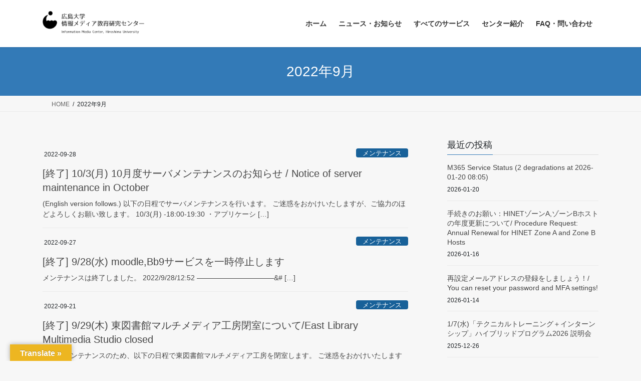

--- FILE ---
content_type: text/html; charset=UTF-8
request_url: https://www.media.hiroshima-u.ac.jp/2022/09/
body_size: 18035
content:
<!DOCTYPE html>
<html lang="ja">
<head>
<meta charset="utf-8">
<meta http-equiv="X-UA-Compatible" content="IE=edge">
<meta name="viewport" content="width=device-width, initial-scale=1">
<!-- Google tag (gtag.js) --><script async src="https://www.googletagmanager.com/gtag/js?id=UA-19840373-9"></script><script>window.dataLayer = window.dataLayer || [];function gtag(){dataLayer.push(arguments);}gtag('js', new Date());gtag('config', 'UA-19840373-9');</script>
<title>2022年9月 | 広島大学情報メディア教育研究センター</title>
<meta name='robots' content='max-image-preview:large' />
<link rel='dns-prefetch' href='//translate.google.com' />
<link rel="alternate" type="application/rss+xml" title="広島大学情報メディア教育研究センター &raquo; フィード" href="https://www.media.hiroshima-u.ac.jp/feed/" />
<link rel="alternate" type="application/rss+xml" title="広島大学情報メディア教育研究センター &raquo; コメントフィード" href="https://www.media.hiroshima-u.ac.jp/comments/feed/" />
<meta name="description" content="2022年9月 の記事 広島大学情報メディア教育研究センター Information Media Center, Hiroshima University" /><style id='wp-img-auto-sizes-contain-inline-css' type='text/css'>
img:is([sizes=auto i],[sizes^="auto," i]){contain-intrinsic-size:3000px 1500px}
/*# sourceURL=wp-img-auto-sizes-contain-inline-css */
</style>
<link rel='stylesheet' id='vkExUnit_common_style-css' href='https://www.media.hiroshima-u.ac.jp/wp-content/plugins/vk-all-in-one-expansion-unit/assets/css/vkExUnit_style.css?ver=9.98.1.0' type='text/css' media='all' />
<style id='vkExUnit_common_style-inline-css' type='text/css'>
.veu_promotion-alert__content--text { border: 1px solid rgba(0,0,0,0.125); padding: 0.5em 1em; border-radius: var(--vk-size-radius); margin-bottom: var(--vk-margin-block-bottom); font-size: 0.875rem; } /* Alert Content部分に段落タグを入れた場合に最後の段落の余白を0にする */ .veu_promotion-alert__content--text p:last-of-type{ margin-bottom:0; margin-top: 0; }
:root {--ver_page_top_button_url:url(https://www.media.hiroshima-u.ac.jp/wp-content/plugins/vk-all-in-one-expansion-unit/assets/images/to-top-btn-icon.svg);}@font-face {font-weight: normal;font-style: normal;font-family: "vk_sns";src: url("https://www.media.hiroshima-u.ac.jp/wp-content/plugins/vk-all-in-one-expansion-unit/inc/sns/icons/fonts/vk_sns.eot?-bq20cj");src: url("https://www.media.hiroshima-u.ac.jp/wp-content/plugins/vk-all-in-one-expansion-unit/inc/sns/icons/fonts/vk_sns.eot?#iefix-bq20cj") format("embedded-opentype"),url("https://www.media.hiroshima-u.ac.jp/wp-content/plugins/vk-all-in-one-expansion-unit/inc/sns/icons/fonts/vk_sns.woff?-bq20cj") format("woff"),url("https://www.media.hiroshima-u.ac.jp/wp-content/plugins/vk-all-in-one-expansion-unit/inc/sns/icons/fonts/vk_sns.ttf?-bq20cj") format("truetype"),url("https://www.media.hiroshima-u.ac.jp/wp-content/plugins/vk-all-in-one-expansion-unit/inc/sns/icons/fonts/vk_sns.svg?-bq20cj#vk_sns") format("svg");}
/*# sourceURL=vkExUnit_common_style-inline-css */
</style>
<style id='wp-emoji-styles-inline-css' type='text/css'>

	img.wp-smiley, img.emoji {
		display: inline !important;
		border: none !important;
		box-shadow: none !important;
		height: 1em !important;
		width: 1em !important;
		margin: 0 0.07em !important;
		vertical-align: -0.1em !important;
		background: none !important;
		padding: 0 !important;
	}
/*# sourceURL=wp-emoji-styles-inline-css */
</style>
<style id='wp-block-library-inline-css' type='text/css'>
:root{--wp-block-synced-color:#7a00df;--wp-block-synced-color--rgb:122,0,223;--wp-bound-block-color:var(--wp-block-synced-color);--wp-editor-canvas-background:#ddd;--wp-admin-theme-color:#007cba;--wp-admin-theme-color--rgb:0,124,186;--wp-admin-theme-color-darker-10:#006ba1;--wp-admin-theme-color-darker-10--rgb:0,107,160.5;--wp-admin-theme-color-darker-20:#005a87;--wp-admin-theme-color-darker-20--rgb:0,90,135;--wp-admin-border-width-focus:2px}@media (min-resolution:192dpi){:root{--wp-admin-border-width-focus:1.5px}}.wp-element-button{cursor:pointer}:root .has-very-light-gray-background-color{background-color:#eee}:root .has-very-dark-gray-background-color{background-color:#313131}:root .has-very-light-gray-color{color:#eee}:root .has-very-dark-gray-color{color:#313131}:root .has-vivid-green-cyan-to-vivid-cyan-blue-gradient-background{background:linear-gradient(135deg,#00d084,#0693e3)}:root .has-purple-crush-gradient-background{background:linear-gradient(135deg,#34e2e4,#4721fb 50%,#ab1dfe)}:root .has-hazy-dawn-gradient-background{background:linear-gradient(135deg,#faaca8,#dad0ec)}:root .has-subdued-olive-gradient-background{background:linear-gradient(135deg,#fafae1,#67a671)}:root .has-atomic-cream-gradient-background{background:linear-gradient(135deg,#fdd79a,#004a59)}:root .has-nightshade-gradient-background{background:linear-gradient(135deg,#330968,#31cdcf)}:root .has-midnight-gradient-background{background:linear-gradient(135deg,#020381,#2874fc)}:root{--wp--preset--font-size--normal:16px;--wp--preset--font-size--huge:42px}.has-regular-font-size{font-size:1em}.has-larger-font-size{font-size:2.625em}.has-normal-font-size{font-size:var(--wp--preset--font-size--normal)}.has-huge-font-size{font-size:var(--wp--preset--font-size--huge)}.has-text-align-center{text-align:center}.has-text-align-left{text-align:left}.has-text-align-right{text-align:right}.has-fit-text{white-space:nowrap!important}#end-resizable-editor-section{display:none}.aligncenter{clear:both}.items-justified-left{justify-content:flex-start}.items-justified-center{justify-content:center}.items-justified-right{justify-content:flex-end}.items-justified-space-between{justify-content:space-between}.screen-reader-text{border:0;clip-path:inset(50%);height:1px;margin:-1px;overflow:hidden;padding:0;position:absolute;width:1px;word-wrap:normal!important}.screen-reader-text:focus{background-color:#ddd;clip-path:none;color:#444;display:block;font-size:1em;height:auto;left:5px;line-height:normal;padding:15px 23px 14px;text-decoration:none;top:5px;width:auto;z-index:100000}html :where(.has-border-color){border-style:solid}html :where([style*=border-top-color]){border-top-style:solid}html :where([style*=border-right-color]){border-right-style:solid}html :where([style*=border-bottom-color]){border-bottom-style:solid}html :where([style*=border-left-color]){border-left-style:solid}html :where([style*=border-width]){border-style:solid}html :where([style*=border-top-width]){border-top-style:solid}html :where([style*=border-right-width]){border-right-style:solid}html :where([style*=border-bottom-width]){border-bottom-style:solid}html :where([style*=border-left-width]){border-left-style:solid}html :where(img[class*=wp-image-]){height:auto;max-width:100%}:where(figure){margin:0 0 1em}html :where(.is-position-sticky){--wp-admin--admin-bar--position-offset:var(--wp-admin--admin-bar--height,0px)}@media screen and (max-width:600px){html :where(.is-position-sticky){--wp-admin--admin-bar--position-offset:0px}}
.vk-cols--reverse{flex-direction:row-reverse}.vk-cols--hasbtn{margin-bottom:0}.vk-cols--hasbtn>.row>.vk_gridColumn_item,.vk-cols--hasbtn>.wp-block-column{position:relative;padding-bottom:3em}.vk-cols--hasbtn>.row>.vk_gridColumn_item>.wp-block-buttons,.vk-cols--hasbtn>.row>.vk_gridColumn_item>.vk_button,.vk-cols--hasbtn>.wp-block-column>.wp-block-buttons,.vk-cols--hasbtn>.wp-block-column>.vk_button{position:absolute;bottom:0;width:100%}.vk-cols--fit.wp-block-columns{gap:0}.vk-cols--fit.wp-block-columns,.vk-cols--fit.wp-block-columns:not(.is-not-stacked-on-mobile){margin-top:0;margin-bottom:0;justify-content:space-between}.vk-cols--fit.wp-block-columns>.wp-block-column *:last-child,.vk-cols--fit.wp-block-columns:not(.is-not-stacked-on-mobile)>.wp-block-column *:last-child{margin-bottom:0}.vk-cols--fit.wp-block-columns>.wp-block-column>.wp-block-cover,.vk-cols--fit.wp-block-columns:not(.is-not-stacked-on-mobile)>.wp-block-column>.wp-block-cover{margin-top:0}.vk-cols--fit.wp-block-columns.has-background,.vk-cols--fit.wp-block-columns:not(.is-not-stacked-on-mobile).has-background{padding:0}@media(max-width: 599px){.vk-cols--fit.wp-block-columns:not(.has-background)>.wp-block-column:not(.has-background),.vk-cols--fit.wp-block-columns:not(.is-not-stacked-on-mobile):not(.has-background)>.wp-block-column:not(.has-background){padding-left:0 !important;padding-right:0 !important}}@media(min-width: 782px){.vk-cols--fit.wp-block-columns .block-editor-block-list__block.wp-block-column:not(:first-child),.vk-cols--fit.wp-block-columns>.wp-block-column:not(:first-child),.vk-cols--fit.wp-block-columns:not(.is-not-stacked-on-mobile) .block-editor-block-list__block.wp-block-column:not(:first-child),.vk-cols--fit.wp-block-columns:not(.is-not-stacked-on-mobile)>.wp-block-column:not(:first-child){margin-left:0}}@media(min-width: 600px)and (max-width: 781px){.vk-cols--fit.wp-block-columns .wp-block-column:nth-child(2n),.vk-cols--fit.wp-block-columns:not(.is-not-stacked-on-mobile) .wp-block-column:nth-child(2n){margin-left:0}.vk-cols--fit.wp-block-columns .wp-block-column:not(:only-child),.vk-cols--fit.wp-block-columns:not(.is-not-stacked-on-mobile) .wp-block-column:not(:only-child){flex-basis:50% !important}}.vk-cols--fit--gap1.wp-block-columns{gap:1px}@media(min-width: 600px)and (max-width: 781px){.vk-cols--fit--gap1.wp-block-columns .wp-block-column:not(:only-child){flex-basis:calc(50% - 1px) !important}}.vk-cols--fit.vk-cols--grid>.block-editor-block-list__block,.vk-cols--fit.vk-cols--grid>.wp-block-column,.vk-cols--fit.vk-cols--grid:not(.is-not-stacked-on-mobile)>.block-editor-block-list__block,.vk-cols--fit.vk-cols--grid:not(.is-not-stacked-on-mobile)>.wp-block-column{flex-basis:50%;box-sizing:border-box}@media(max-width: 599px){.vk-cols--fit.vk-cols--grid.vk-cols--grid--alignfull>.wp-block-column:nth-child(2)>.wp-block-cover,.vk-cols--fit.vk-cols--grid.vk-cols--grid--alignfull>.wp-block-column:nth-child(2)>.vk_outer,.vk-cols--fit.vk-cols--grid:not(.is-not-stacked-on-mobile).vk-cols--grid--alignfull>.wp-block-column:nth-child(2)>.wp-block-cover,.vk-cols--fit.vk-cols--grid:not(.is-not-stacked-on-mobile).vk-cols--grid--alignfull>.wp-block-column:nth-child(2)>.vk_outer{width:100vw;margin-right:calc((100% - 100vw)/2);margin-left:calc((100% - 100vw)/2)}}@media(min-width: 600px){.vk-cols--fit.vk-cols--grid.vk-cols--grid--alignfull>.wp-block-column:nth-child(2)>.wp-block-cover,.vk-cols--fit.vk-cols--grid.vk-cols--grid--alignfull>.wp-block-column:nth-child(2)>.vk_outer,.vk-cols--fit.vk-cols--grid:not(.is-not-stacked-on-mobile).vk-cols--grid--alignfull>.wp-block-column:nth-child(2)>.wp-block-cover,.vk-cols--fit.vk-cols--grid:not(.is-not-stacked-on-mobile).vk-cols--grid--alignfull>.wp-block-column:nth-child(2)>.vk_outer{margin-right:calc(100% - 50vw);width:50vw}}@media(min-width: 600px){.vk-cols--fit.vk-cols--grid.vk-cols--grid--alignfull.vk-cols--reverse>.wp-block-column,.vk-cols--fit.vk-cols--grid:not(.is-not-stacked-on-mobile).vk-cols--grid--alignfull.vk-cols--reverse>.wp-block-column{margin-left:0;margin-right:0}.vk-cols--fit.vk-cols--grid.vk-cols--grid--alignfull.vk-cols--reverse>.wp-block-column:nth-child(2)>.wp-block-cover,.vk-cols--fit.vk-cols--grid.vk-cols--grid--alignfull.vk-cols--reverse>.wp-block-column:nth-child(2)>.vk_outer,.vk-cols--fit.vk-cols--grid:not(.is-not-stacked-on-mobile).vk-cols--grid--alignfull.vk-cols--reverse>.wp-block-column:nth-child(2)>.wp-block-cover,.vk-cols--fit.vk-cols--grid:not(.is-not-stacked-on-mobile).vk-cols--grid--alignfull.vk-cols--reverse>.wp-block-column:nth-child(2)>.vk_outer{margin-left:calc(100% - 50vw)}}.vk-cols--menu h2,.vk-cols--menu h3,.vk-cols--menu h4,.vk-cols--menu h5{margin-bottom:.2em;text-shadow:#000 0 0 10px}.vk-cols--menu h2:first-child,.vk-cols--menu h3:first-child,.vk-cols--menu h4:first-child,.vk-cols--menu h5:first-child{margin-top:0}.vk-cols--menu p{margin-bottom:1rem;text-shadow:#000 0 0 10px}.vk-cols--menu .wp-block-cover__inner-container:last-child{margin-bottom:0}.vk-cols--fitbnrs .wp-block-column .wp-block-cover:hover img{filter:unset}.vk-cols--fitbnrs .wp-block-column .wp-block-cover:hover{background-color:unset}.vk-cols--fitbnrs .wp-block-column .wp-block-cover:hover .wp-block-cover__image-background{filter:unset !important}.vk-cols--fitbnrs .wp-block-cover .wp-block-cover__inner-container{position:absolute;height:100%;width:100%}.vk-cols--fitbnrs .vk_button{height:100%;margin:0}.vk-cols--fitbnrs .vk_button .vk_button_btn,.vk-cols--fitbnrs .vk_button .btn{height:100%;width:100%;border:none;box-shadow:none;background-color:unset !important;transition:unset}.vk-cols--fitbnrs .vk_button .vk_button_btn:hover,.vk-cols--fitbnrs .vk_button .btn:hover{transition:unset}.vk-cols--fitbnrs .vk_button .vk_button_btn:after,.vk-cols--fitbnrs .vk_button .btn:after{border:none}.vk-cols--fitbnrs .vk_button .vk_button_link_txt{width:100%;position:absolute;top:50%;left:50%;transform:translateY(-50%) translateX(-50%);font-size:2rem;text-shadow:#000 0 0 10px}.vk-cols--fitbnrs .vk_button .vk_button_link_subCaption{width:100%;position:absolute;top:calc(50% + 2.2em);left:50%;transform:translateY(-50%) translateX(-50%);text-shadow:#000 0 0 10px}@media(min-width: 992px){.vk-cols--media.wp-block-columns{gap:3rem}}.vk-fit-map figure{margin-bottom:0}.vk-fit-map iframe{position:relative;margin-bottom:0;display:block;max-height:400px;width:100vw}.vk-fit-map:is(.alignfull,.alignwide) div{max-width:100%}.vk-table--th--width25 :where(tr>*:first-child){width:25%}.vk-table--th--width30 :where(tr>*:first-child){width:30%}.vk-table--th--width35 :where(tr>*:first-child){width:35%}.vk-table--th--width40 :where(tr>*:first-child){width:40%}.vk-table--th--bg-bright :where(tr>*:first-child){background-color:var(--wp--preset--color--bg-secondary, rgba(0, 0, 0, 0.05))}@media(max-width: 599px){.vk-table--mobile-block :is(th,td){width:100%;display:block}.vk-table--mobile-block.wp-block-table table :is(th,td){border-top:none}}.vk-table--width--th25 :where(tr>*:first-child){width:25%}.vk-table--width--th30 :where(tr>*:first-child){width:30%}.vk-table--width--th35 :where(tr>*:first-child){width:35%}.vk-table--width--th40 :where(tr>*:first-child){width:40%}.no-margin{margin:0}@media(max-width: 599px){.wp-block-image.vk-aligncenter--mobile>.alignright{float:none;margin-left:auto;margin-right:auto}.vk-no-padding-horizontal--mobile{padding-left:0 !important;padding-right:0 !important}}
/* VK Color Palettes */

/*# sourceURL=wp-block-library-inline-css */
</style><style id='global-styles-inline-css' type='text/css'>
:root{--wp--preset--aspect-ratio--square: 1;--wp--preset--aspect-ratio--4-3: 4/3;--wp--preset--aspect-ratio--3-4: 3/4;--wp--preset--aspect-ratio--3-2: 3/2;--wp--preset--aspect-ratio--2-3: 2/3;--wp--preset--aspect-ratio--16-9: 16/9;--wp--preset--aspect-ratio--9-16: 9/16;--wp--preset--color--black: #000000;--wp--preset--color--cyan-bluish-gray: #abb8c3;--wp--preset--color--white: #ffffff;--wp--preset--color--pale-pink: #f78da7;--wp--preset--color--vivid-red: #cf2e2e;--wp--preset--color--luminous-vivid-orange: #ff6900;--wp--preset--color--luminous-vivid-amber: #fcb900;--wp--preset--color--light-green-cyan: #7bdcb5;--wp--preset--color--vivid-green-cyan: #00d084;--wp--preset--color--pale-cyan-blue: #8ed1fc;--wp--preset--color--vivid-cyan-blue: #0693e3;--wp--preset--color--vivid-purple: #9b51e0;--wp--preset--gradient--vivid-cyan-blue-to-vivid-purple: linear-gradient(135deg,rgb(6,147,227) 0%,rgb(155,81,224) 100%);--wp--preset--gradient--light-green-cyan-to-vivid-green-cyan: linear-gradient(135deg,rgb(122,220,180) 0%,rgb(0,208,130) 100%);--wp--preset--gradient--luminous-vivid-amber-to-luminous-vivid-orange: linear-gradient(135deg,rgb(252,185,0) 0%,rgb(255,105,0) 100%);--wp--preset--gradient--luminous-vivid-orange-to-vivid-red: linear-gradient(135deg,rgb(255,105,0) 0%,rgb(207,46,46) 100%);--wp--preset--gradient--very-light-gray-to-cyan-bluish-gray: linear-gradient(135deg,rgb(238,238,238) 0%,rgb(169,184,195) 100%);--wp--preset--gradient--cool-to-warm-spectrum: linear-gradient(135deg,rgb(74,234,220) 0%,rgb(151,120,209) 20%,rgb(207,42,186) 40%,rgb(238,44,130) 60%,rgb(251,105,98) 80%,rgb(254,248,76) 100%);--wp--preset--gradient--blush-light-purple: linear-gradient(135deg,rgb(255,206,236) 0%,rgb(152,150,240) 100%);--wp--preset--gradient--blush-bordeaux: linear-gradient(135deg,rgb(254,205,165) 0%,rgb(254,45,45) 50%,rgb(107,0,62) 100%);--wp--preset--gradient--luminous-dusk: linear-gradient(135deg,rgb(255,203,112) 0%,rgb(199,81,192) 50%,rgb(65,88,208) 100%);--wp--preset--gradient--pale-ocean: linear-gradient(135deg,rgb(255,245,203) 0%,rgb(182,227,212) 50%,rgb(51,167,181) 100%);--wp--preset--gradient--electric-grass: linear-gradient(135deg,rgb(202,248,128) 0%,rgb(113,206,126) 100%);--wp--preset--gradient--midnight: linear-gradient(135deg,rgb(2,3,129) 0%,rgb(40,116,252) 100%);--wp--preset--font-size--small: 13px;--wp--preset--font-size--medium: 20px;--wp--preset--font-size--large: 36px;--wp--preset--font-size--x-large: 42px;--wp--preset--spacing--20: 0.44rem;--wp--preset--spacing--30: 0.67rem;--wp--preset--spacing--40: 1rem;--wp--preset--spacing--50: 1.5rem;--wp--preset--spacing--60: 2.25rem;--wp--preset--spacing--70: 3.38rem;--wp--preset--spacing--80: 5.06rem;--wp--preset--shadow--natural: 6px 6px 9px rgba(0, 0, 0, 0.2);--wp--preset--shadow--deep: 12px 12px 50px rgba(0, 0, 0, 0.4);--wp--preset--shadow--sharp: 6px 6px 0px rgba(0, 0, 0, 0.2);--wp--preset--shadow--outlined: 6px 6px 0px -3px rgb(255, 255, 255), 6px 6px rgb(0, 0, 0);--wp--preset--shadow--crisp: 6px 6px 0px rgb(0, 0, 0);}:where(.is-layout-flex){gap: 0.5em;}:where(.is-layout-grid){gap: 0.5em;}body .is-layout-flex{display: flex;}.is-layout-flex{flex-wrap: wrap;align-items: center;}.is-layout-flex > :is(*, div){margin: 0;}body .is-layout-grid{display: grid;}.is-layout-grid > :is(*, div){margin: 0;}:where(.wp-block-columns.is-layout-flex){gap: 2em;}:where(.wp-block-columns.is-layout-grid){gap: 2em;}:where(.wp-block-post-template.is-layout-flex){gap: 1.25em;}:where(.wp-block-post-template.is-layout-grid){gap: 1.25em;}.has-black-color{color: var(--wp--preset--color--black) !important;}.has-cyan-bluish-gray-color{color: var(--wp--preset--color--cyan-bluish-gray) !important;}.has-white-color{color: var(--wp--preset--color--white) !important;}.has-pale-pink-color{color: var(--wp--preset--color--pale-pink) !important;}.has-vivid-red-color{color: var(--wp--preset--color--vivid-red) !important;}.has-luminous-vivid-orange-color{color: var(--wp--preset--color--luminous-vivid-orange) !important;}.has-luminous-vivid-amber-color{color: var(--wp--preset--color--luminous-vivid-amber) !important;}.has-light-green-cyan-color{color: var(--wp--preset--color--light-green-cyan) !important;}.has-vivid-green-cyan-color{color: var(--wp--preset--color--vivid-green-cyan) !important;}.has-pale-cyan-blue-color{color: var(--wp--preset--color--pale-cyan-blue) !important;}.has-vivid-cyan-blue-color{color: var(--wp--preset--color--vivid-cyan-blue) !important;}.has-vivid-purple-color{color: var(--wp--preset--color--vivid-purple) !important;}.has-black-background-color{background-color: var(--wp--preset--color--black) !important;}.has-cyan-bluish-gray-background-color{background-color: var(--wp--preset--color--cyan-bluish-gray) !important;}.has-white-background-color{background-color: var(--wp--preset--color--white) !important;}.has-pale-pink-background-color{background-color: var(--wp--preset--color--pale-pink) !important;}.has-vivid-red-background-color{background-color: var(--wp--preset--color--vivid-red) !important;}.has-luminous-vivid-orange-background-color{background-color: var(--wp--preset--color--luminous-vivid-orange) !important;}.has-luminous-vivid-amber-background-color{background-color: var(--wp--preset--color--luminous-vivid-amber) !important;}.has-light-green-cyan-background-color{background-color: var(--wp--preset--color--light-green-cyan) !important;}.has-vivid-green-cyan-background-color{background-color: var(--wp--preset--color--vivid-green-cyan) !important;}.has-pale-cyan-blue-background-color{background-color: var(--wp--preset--color--pale-cyan-blue) !important;}.has-vivid-cyan-blue-background-color{background-color: var(--wp--preset--color--vivid-cyan-blue) !important;}.has-vivid-purple-background-color{background-color: var(--wp--preset--color--vivid-purple) !important;}.has-black-border-color{border-color: var(--wp--preset--color--black) !important;}.has-cyan-bluish-gray-border-color{border-color: var(--wp--preset--color--cyan-bluish-gray) !important;}.has-white-border-color{border-color: var(--wp--preset--color--white) !important;}.has-pale-pink-border-color{border-color: var(--wp--preset--color--pale-pink) !important;}.has-vivid-red-border-color{border-color: var(--wp--preset--color--vivid-red) !important;}.has-luminous-vivid-orange-border-color{border-color: var(--wp--preset--color--luminous-vivid-orange) !important;}.has-luminous-vivid-amber-border-color{border-color: var(--wp--preset--color--luminous-vivid-amber) !important;}.has-light-green-cyan-border-color{border-color: var(--wp--preset--color--light-green-cyan) !important;}.has-vivid-green-cyan-border-color{border-color: var(--wp--preset--color--vivid-green-cyan) !important;}.has-pale-cyan-blue-border-color{border-color: var(--wp--preset--color--pale-cyan-blue) !important;}.has-vivid-cyan-blue-border-color{border-color: var(--wp--preset--color--vivid-cyan-blue) !important;}.has-vivid-purple-border-color{border-color: var(--wp--preset--color--vivid-purple) !important;}.has-vivid-cyan-blue-to-vivid-purple-gradient-background{background: var(--wp--preset--gradient--vivid-cyan-blue-to-vivid-purple) !important;}.has-light-green-cyan-to-vivid-green-cyan-gradient-background{background: var(--wp--preset--gradient--light-green-cyan-to-vivid-green-cyan) !important;}.has-luminous-vivid-amber-to-luminous-vivid-orange-gradient-background{background: var(--wp--preset--gradient--luminous-vivid-amber-to-luminous-vivid-orange) !important;}.has-luminous-vivid-orange-to-vivid-red-gradient-background{background: var(--wp--preset--gradient--luminous-vivid-orange-to-vivid-red) !important;}.has-very-light-gray-to-cyan-bluish-gray-gradient-background{background: var(--wp--preset--gradient--very-light-gray-to-cyan-bluish-gray) !important;}.has-cool-to-warm-spectrum-gradient-background{background: var(--wp--preset--gradient--cool-to-warm-spectrum) !important;}.has-blush-light-purple-gradient-background{background: var(--wp--preset--gradient--blush-light-purple) !important;}.has-blush-bordeaux-gradient-background{background: var(--wp--preset--gradient--blush-bordeaux) !important;}.has-luminous-dusk-gradient-background{background: var(--wp--preset--gradient--luminous-dusk) !important;}.has-pale-ocean-gradient-background{background: var(--wp--preset--gradient--pale-ocean) !important;}.has-electric-grass-gradient-background{background: var(--wp--preset--gradient--electric-grass) !important;}.has-midnight-gradient-background{background: var(--wp--preset--gradient--midnight) !important;}.has-small-font-size{font-size: var(--wp--preset--font-size--small) !important;}.has-medium-font-size{font-size: var(--wp--preset--font-size--medium) !important;}.has-large-font-size{font-size: var(--wp--preset--font-size--large) !important;}.has-x-large-font-size{font-size: var(--wp--preset--font-size--x-large) !important;}
/*# sourceURL=global-styles-inline-css */
</style>

<style id='classic-theme-styles-inline-css' type='text/css'>
/*! This file is auto-generated */
.wp-block-button__link{color:#fff;background-color:#32373c;border-radius:9999px;box-shadow:none;text-decoration:none;padding:calc(.667em + 2px) calc(1.333em + 2px);font-size:1.125em}.wp-block-file__button{background:#32373c;color:#fff;text-decoration:none}
/*# sourceURL=/wp-includes/css/classic-themes.min.css */
</style>
<link rel='stylesheet' id='contact-form-7-css' href='https://www.media.hiroshima-u.ac.jp/wp-content/plugins/contact-form-7/includes/css/styles.css?ver=5.3.2' type='text/css' media='all' />
<link rel='stylesheet' id='contact-form-7-confirm-css' href='https://www.media.hiroshima-u.ac.jp/wp-content/plugins/contact-form-7-add-confirm/includes/css/styles.css?ver=5.1' type='text/css' media='all' />
<link rel='stylesheet' id='google-language-translator-css' href='https://www.media.hiroshima-u.ac.jp/wp-content/plugins/google-language-translator/css/style.css?ver=6.0.20' type='text/css' media='' />
<link rel='stylesheet' id='glt-toolbar-styles-css' href='https://www.media.hiroshima-u.ac.jp/wp-content/plugins/google-language-translator/css/toolbar.css?ver=6.0.20' type='text/css' media='' />
<link rel='stylesheet' id='veu-cta-css' href='https://www.media.hiroshima-u.ac.jp/wp-content/plugins/vk-all-in-one-expansion-unit/inc/call-to-action/package/assets/css/style.css?ver=9.98.1.0' type='text/css' media='all' />
<link rel='stylesheet' id='vk-swiper-style-css' href='https://www.media.hiroshima-u.ac.jp/wp-content/plugins/vk-blocks/vendor/vektor-inc/vk-swiper/src/assets/css/swiper-bundle.min.css?ver=11.0.2' type='text/css' media='all' />
<link rel='stylesheet' id='bootstrap-4-style-css' href='https://www.media.hiroshima-u.ac.jp/wp-content/themes/lightning/_g2/library/bootstrap-4/css/bootstrap.min.css?ver=4.5.0' type='text/css' media='all' />
<link rel='stylesheet' id='lightning-common-style-css' href='https://www.media.hiroshima-u.ac.jp/wp-content/themes/lightning/_g2/assets/css/common.css?ver=15.33.1' type='text/css' media='all' />
<style id='lightning-common-style-inline-css' type='text/css'>
/* vk-mobile-nav */:root {--vk-mobile-nav-menu-btn-bg-src: url("https://www.media.hiroshima-u.ac.jp/wp-content/themes/lightning/_g2/inc/vk-mobile-nav/package/images/vk-menu-btn-black.svg");--vk-mobile-nav-menu-btn-close-bg-src: url("https://www.media.hiroshima-u.ac.jp/wp-content/themes/lightning/_g2/inc/vk-mobile-nav/package/images/vk-menu-close-black.svg");--vk-menu-acc-icon-open-black-bg-src: url("https://www.media.hiroshima-u.ac.jp/wp-content/themes/lightning/_g2/inc/vk-mobile-nav/package/images/vk-menu-acc-icon-open-black.svg");--vk-menu-acc-icon-open-white-bg-src: url("https://www.media.hiroshima-u.ac.jp/wp-content/themes/lightning/_g2/inc/vk-mobile-nav/package/images/vk-menu-acc-icon-open-white.svg");--vk-menu-acc-icon-close-black-bg-src: url("https://www.media.hiroshima-u.ac.jp/wp-content/themes/lightning/_g2/inc/vk-mobile-nav/package/images/vk-menu-close-black.svg");--vk-menu-acc-icon-close-white-bg-src: url("https://www.media.hiroshima-u.ac.jp/wp-content/themes/lightning/_g2/inc/vk-mobile-nav/package/images/vk-menu-close-white.svg");}
/*# sourceURL=lightning-common-style-inline-css */
</style>
<link rel='stylesheet' id='lightning-design-style-css' href='https://www.media.hiroshima-u.ac.jp/wp-content/themes/lightning/_g2/design-skin/origin2/css/style.css?ver=15.33.1' type='text/css' media='all' />
<style id='lightning-design-style-inline-css' type='text/css'>
:root {--color-key:#337ab7;--wp--preset--color--vk-color-primary:#337ab7;--color-key-dark:#2e6da4;}
a { color:#337ab7; }/* sidebar child menu display */.localNav ul ul.children{ display:none; }.localNav ul li.current_page_ancestor ul.children,.localNav ul li.current_page_item ul.children,.localNav ul li.current-cat ul.children{ display:block; }/* ExUnit widget ( child page list widget and so on ) */.localNavi ul.children{ display:none; }.localNavi li.current_page_ancestor ul.children,.localNavi li.current_page_item ul.children,.localNavi li.current-cat ul.children{ display:block; }
.tagcloud a:before { font-family: "Font Awesome 7 Free";content: "\f02b";font-weight: bold; }
.media .media-body .media-heading a:hover { color:; }@media (min-width: 768px){.gMenu > li:before,.gMenu > li.menu-item-has-children::after { border-bottom-color: }.gMenu li li { background-color: }.gMenu li li a:hover { background-color:; }} /* @media (min-width: 768px) */.page-header { background-color:; }h2,.mainSection-title { border-top-color:; }h3:after,.subSection-title:after { border-bottom-color:; }ul.page-numbers li span.page-numbers.current,.page-link dl .post-page-numbers.current { background-color:; }.pager li > a { border-color:;color:;}.pager li > a:hover { background-color:;color:#fff;}.siteFooter { border-top-color:; }dt { border-left-color:; }:root {--g_nav_main_acc_icon_open_url:url(https://www.media.hiroshima-u.ac.jp/wp-content/themes/lightning/_g2/inc/vk-mobile-nav/package/images/vk-menu-acc-icon-open-black.svg);--g_nav_main_acc_icon_close_url: url(https://www.media.hiroshima-u.ac.jp/wp-content/themes/lightning/_g2/inc/vk-mobile-nav/package/images/vk-menu-close-black.svg);--g_nav_sub_acc_icon_open_url: url(https://www.media.hiroshima-u.ac.jp/wp-content/themes/lightning/_g2/inc/vk-mobile-nav/package/images/vk-menu-acc-icon-open-white.svg);--g_nav_sub_acc_icon_close_url: url(https://www.media.hiroshima-u.ac.jp/wp-content/themes/lightning/_g2/inc/vk-mobile-nav/package/images/vk-menu-close-white.svg);}
/*# sourceURL=lightning-design-style-inline-css */
</style>
<link rel='stylesheet' id='vk-blocks-build-css-css' href='https://www.media.hiroshima-u.ac.jp/wp-content/plugins/vk-blocks/build/block-build.css?ver=1.115.2.1' type='text/css' media='all' />
<style id='vk-blocks-build-css-inline-css' type='text/css'>

	:root {
		--vk_image-mask-circle: url(https://www.media.hiroshima-u.ac.jp/wp-content/plugins/vk-blocks/inc/vk-blocks/images/circle.svg);
		--vk_image-mask-wave01: url(https://www.media.hiroshima-u.ac.jp/wp-content/plugins/vk-blocks/inc/vk-blocks/images/wave01.svg);
		--vk_image-mask-wave02: url(https://www.media.hiroshima-u.ac.jp/wp-content/plugins/vk-blocks/inc/vk-blocks/images/wave02.svg);
		--vk_image-mask-wave03: url(https://www.media.hiroshima-u.ac.jp/wp-content/plugins/vk-blocks/inc/vk-blocks/images/wave03.svg);
		--vk_image-mask-wave04: url(https://www.media.hiroshima-u.ac.jp/wp-content/plugins/vk-blocks/inc/vk-blocks/images/wave04.svg);
	}
	

	:root {

		--vk-balloon-border-width:1px;

		--vk-balloon-speech-offset:-12px;
	}
	

	:root {
		--vk_flow-arrow: url(https://www.media.hiroshima-u.ac.jp/wp-content/plugins/vk-blocks/inc/vk-blocks/images/arrow_bottom.svg);
	}
	
/*# sourceURL=vk-blocks-build-css-inline-css */
</style>
<link rel='stylesheet' id='lightning-theme-style-css' href='https://www.media.hiroshima-u.ac.jp/wp-content/themes/lightning_child_sample/style.css?ver=15.33.1' type='text/css' media='all' />
<link rel='stylesheet' id='vk-font-awesome-css' href='https://www.media.hiroshima-u.ac.jp/wp-content/themes/lightning/vendor/vektor-inc/font-awesome-versions/src/font-awesome/css/all.min.css?ver=7.1.0' type='text/css' media='all' />
<link rel='stylesheet' id='tablepress-default-css' href='https://www.media.hiroshima-u.ac.jp/wp-content/tablepress-combined.min.css?ver=45' type='text/css' media='all' />
<link rel='stylesheet' id='aurora-heatmap-css' href='https://www.media.hiroshima-u.ac.jp/wp-content/plugins/aurora-heatmap/style.css?ver=1.7.1' type='text/css' media='all' />
<link rel='stylesheet' id='cf7cf-style-css' href='https://www.media.hiroshima-u.ac.jp/wp-content/plugins/cf7-conditional-fields/style.css?ver=2.6.7' type='text/css' media='all' />
<link rel='stylesheet' id='dashicons-css' href='https://www.media.hiroshima-u.ac.jp/wp-includes/css/dashicons.min.css' type='text/css' media='all' />
<link rel='stylesheet' id='my-calendar-lists-css' href='https://www.media.hiroshima-u.ac.jp/wp-content/plugins/my-calendar/css/list-presets.css?ver=3.6.16' type='text/css' media='all' />
<link rel='stylesheet' id='my-calendar-reset-css' href='https://www.media.hiroshima-u.ac.jp/wp-content/plugins/my-calendar/css/reset.css?ver=3.6.16' type='text/css' media='all' />
<link rel='stylesheet' id='my-calendar-style-css' href='https://www.media.hiroshima-u.ac.jp/wp-content/plugins/my-calendar/styles/twentytwentyone.css?ver=3.6.16-twentytwentyone-css' type='text/css' media='all' />
<style id='my-calendar-style-inline-css' type='text/css'>

/* Styles by My Calendar - Joe Dolson https://www.joedolson.com/ */

.my-calendar-modal .event-title svg { background-color: #343a40; padding: 3px; }
.mc-main .mc_1 .event-title, .mc-main .mc_1 .event-title a { background: #343a40 !important; color: #ffffff !important; }
.mc-main .mc_1 .event-title button { background: #343a40 !important; color: #ffffff !important; }
.mc-main .mc_1 .event-title a:hover, .mc-main .mc_1 .event-title a:focus { background: #01070d !important;}
.mc-main .mc_1 .event-title button:hover, .mc-main .mc_1 .event-title button:focus { background: #01070d !important;}
.my-calendar-modal .event-title svg { background-color: #007bff; padding: 3px; }
.mc-main .mc_2 .event-title, .mc-main .mc_2 .event-title a { background: #007bff !important; color: #ffffff !important; }
.mc-main .mc_2 .event-title button { background: #007bff !important; color: #ffffff !important; }
.mc-main .mc_2 .event-title a:hover, .mc-main .mc_2 .event-title a:focus { background: #0048cc !important;}
.mc-main .mc_2 .event-title button:hover, .mc-main .mc_2 .event-title button:focus { background: #0048cc !important;}
.my-calendar-modal .event-title svg { background-color: #17a2b8; padding: 3px; }
.mc-main .mc_m365google-workspace .event-title, .mc-main .mc_m365google-workspace .event-title a { background: #17a2b8 !important; color: #ffffff !important; }
.mc-main .mc_m365google-workspace .event-title button { background: #17a2b8 !important; color: #ffffff !important; }
.mc-main .mc_m365google-workspace .event-title a:hover, .mc-main .mc_m365google-workspace .event-title a:focus { background: #006f85 !important;}
.mc-main .mc_m365google-workspace .event-title button:hover, .mc-main .mc_m365google-workspace .event-title button:focus { background: #006f85 !important;}
.my-calendar-modal .event-title svg { background-color: #28a745; padding: 3px; }
.mc-main .mc_4 .event-title, .mc-main .mc_4 .event-title a { background: #28a745 !important; color: #ffffff !important; }
.mc-main .mc_4 .event-title button { background: #28a745 !important; color: #ffffff !important; }
.mc-main .mc_4 .event-title a:hover, .mc-main .mc_4 .event-title a:focus { background: #007412 !important;}
.mc-main .mc_4 .event-title button:hover, .mc-main .mc_4 .event-title button:focus { background: #007412 !important;}
.my-calendar-modal .event-title svg { background-color: #fd7e14; padding: 3px; }
.mc-main .mc_web .event-title, .mc-main .mc_web .event-title a { background: #fd7e14 !important; color: #000000 !important; }
.mc-main .mc_web .event-title button { background: #fd7e14 !important; color: #000000 !important; }
.mc-main .mc_web .event-title a:hover, .mc-main .mc_web .event-title a:focus { background: #ffb147 !important;}
.mc-main .mc_web .event-title button:hover, .mc-main .mc_web .event-title button:focus { background: #ffb147 !important;}
.my-calendar-modal .event-title svg { background-color: #ffc107; padding: 3px; }
.mc-main .mc_6 .event-title, .mc-main .mc_6 .event-title a { background: #ffc107 !important; color: #000000 !important; }
.mc-main .mc_6 .event-title button { background: #ffc107 !important; color: #000000 !important; }
.mc-main .mc_6 .event-title a:hover, .mc-main .mc_6 .event-title a:focus { background: #fff43a !important;}
.mc-main .mc_6 .event-title button:hover, .mc-main .mc_6 .event-title button:focus { background: #fff43a !important;}
.my-calendar-modal .event-title svg { background-color: #795548; padding: 3px; }
.mc-main .mc_7 .event-title, .mc-main .mc_7 .event-title a { background: #795548 !important; color: #ffffff !important; }
.mc-main .mc_7 .event-title button { background: #795548 !important; color: #ffffff !important; }
.mc-main .mc_7 .event-title a:hover, .mc-main .mc_7 .event-title a:focus { background: #462215 !important;}
.mc-main .mc_7 .event-title button:hover, .mc-main .mc_7 .event-title button:focus { background: #462215 !important;}
.my-calendar-modal .event-title svg { background-color: #b39ddb; padding: 3px; }
.mc-main .mc_8 .event-title, .mc-main .mc_8 .event-title a { background: #b39ddb !important; color: #000000 !important; }
.mc-main .mc_8 .event-title button { background: #b39ddb !important; color: #000000 !important; }
.mc-main .mc_8 .event-title a:hover, .mc-main .mc_8 .event-title a:focus { background: #e6d0ff !important;}
.mc-main .mc_8 .event-title button:hover, .mc-main .mc_8 .event-title button:focus { background: #e6d0ff !important;}
.my-calendar-modal .event-title svg { background-color: #dc3545; padding: 3px; }
.mc-main .mc_9 .event-title, .mc-main .mc_9 .event-title a { background: #dc3545 !important; color: #ffffff !important; }
.mc-main .mc_9 .event-title button { background: #dc3545 !important; color: #ffffff !important; }
.mc-main .mc_9 .event-title a:hover, .mc-main .mc_9 .event-title a:focus { background: #a90212 !important;}
.mc-main .mc_9 .event-title button:hover, .mc-main .mc_9 .event-title button:focus { background: #a90212 !important;}
.my-calendar-modal .event-title svg { background-color: #0056b3; padding: 3px; }
.mc-main .mc_10 .event-title, .mc-main .mc_10 .event-title a { background: #0056b3 !important; color: #ffffff !important; }
.mc-main .mc_10 .event-title button { background: #0056b3 !important; color: #ffffff !important; }
.mc-main .mc_10 .event-title a:hover, .mc-main .mc_10 .event-title a:focus { background: #002380 !important;}
.mc-main .mc_10 .event-title button:hover, .mc-main .mc_10 .event-title button:focus { background: #002380 !important;}
.my-calendar-modal .event-title svg { background-color: #9c27b0; padding: 3px; }
.mc-main .mc_11 .event-title, .mc-main .mc_11 .event-title a { background: #9c27b0 !important; color: #ffffff !important; }
.mc-main .mc_11 .event-title button { background: #9c27b0 !important; color: #ffffff !important; }
.mc-main .mc_11 .event-title a:hover, .mc-main .mc_11 .event-title a:focus { background: #69007d !important;}
.mc-main .mc_11 .event-title button:hover, .mc-main .mc_11 .event-title button:focus { background: #69007d !important;}
.my-calendar-modal .event-title svg { background-color: #673ab7; padding: 3px; }
.mc-main .mc_hpc .event-title, .mc-main .mc_hpc .event-title a { background: #673ab7 !important; color: #ffffff !important; }
.mc-main .mc_hpc .event-title button { background: #673ab7 !important; color: #ffffff !important; }
.mc-main .mc_hpc .event-title a:hover, .mc-main .mc_hpc .event-title a:focus { background: #340784 !important;}
.mc-main .mc_hpc .event-title button:hover, .mc-main .mc_hpc .event-title button:focus { background: #340784 !important;}
.my-calendar-modal .event-title svg { background-color: #8bc34a; padding: 3px; }
.mc-main .mc_13 .event-title, .mc-main .mc_13 .event-title a { background: #8bc34a !important; color: #000000 !important; }
.mc-main .mc_13 .event-title button { background: #8bc34a !important; color: #000000 !important; }
.mc-main .mc_13 .event-title a:hover, .mc-main .mc_13 .event-title a:focus { background: #bef67d !important;}
.mc-main .mc_13 .event-title button:hover, .mc-main .mc_13 .event-title button:focus { background: #bef67d !important;}
.my-calendar-modal .event-title svg { background-color: #6f42c1; padding: 3px; }
.mc-main .mc_14 .event-title, .mc-main .mc_14 .event-title a { background: #6f42c1 !important; color: #ffffff !important; }
.mc-main .mc_14 .event-title button { background: #6f42c1 !important; color: #ffffff !important; }
.mc-main .mc_14 .event-title a:hover, .mc-main .mc_14 .event-title a:focus { background: #3c0f8e !important;}
.mc-main .mc_14 .event-title button:hover, .mc-main .mc_14 .event-title button:focus { background: #3c0f8e !important;}
.my-calendar-modal .event-title svg { background-color: #ff5722; padding: 3px; }
.mc-main .mc_vod .event-title, .mc-main .mc_vod .event-title a { background: #ff5722 !important; color: #000000 !important; }
.mc-main .mc_vod .event-title button { background: #ff5722 !important; color: #000000 !important; }
.mc-main .mc_vod .event-title a:hover, .mc-main .mc_vod .event-title a:focus { background: #ff8a55 !important;}
.mc-main .mc_vod .event-title button:hover, .mc-main .mc_vod .event-title button:focus { background: #ff8a55 !important;}
.my-calendar-modal .event-title svg { background-color: #eeee22; padding: 3px; }
.mc-main .mc_16 .event-title, .mc-main .mc_16 .event-title a { background: #eeee22 !important; color: #000000 !important; }
.mc-main .mc_16 .event-title button { background: #eeee22 !important; color: #000000 !important; }
.mc-main .mc_16 .event-title a:hover, .mc-main .mc_16 .event-title a:focus { background: #ffff55 !important;}
.mc-main .mc_16 .event-title button:hover, .mc-main .mc_16 .event-title button:focus { background: #ffff55 !important;}
.mc-main, .mc-event, .my-calendar-modal, .my-calendar-modal-overlay, .mc-event-list {--close-button: #b32d2e; --search-highlight-bg: #f5e6ab; --navbar-background: transparent; --nav-button-bg: #fff; --nav-button-color: #313233; --nav-button-border: #313233; --nav-input-border: #313233; --nav-input-background: #fff; --nav-input-color: #313233; --grid-cell-border: #0000001f; --grid-header-border: #313233; --grid-header-color: #313233; --grid-weekend-color: #313233; --grid-header-bg: transparent; --grid-weekend-bg: transparent; --grid-cell-background: transparent; --current-day-border: #313233; --current-day-color: #313233; --current-day-bg: transparent; --date-has-events-bg: #313233; --date-has-events-color: #f6f7f7; --primary-dark: #313233; --primary-light: #f6f7f7; --secondary-light: #fff; --secondary-dark: #000; --highlight-dark: #646970; --highlight-light: #f0f0f1; --calendar-heading: clamp( 1.125rem, 24px, 2.5rem ); --event-title: clamp( 1.25rem, 24px, 2.5rem ); --grid-date: 16px; --grid-date-heading: clamp( .75rem, 16px, 1.5rem ); --modal-title: 1.5rem; --navigation-controls: clamp( .75rem, 16px, 1.5rem ); --card-heading: 1.125rem; --list-date: 1.25rem; --author-card: clamp( .75rem, 14px, 1.5rem); --single-event-title: clamp( 1.25rem, 24px, 2.5rem ); --mini-time-text: clamp( .75rem, 14px 1.25rem ); --list-event-date: 1.25rem; --list-event-title: 1.2rem; --grid-max-width: 1260px; --list-preset-border-color: #000000; --list-preset-stripe-background: rgba( 0,0,0,.04 ); --list-preset-date-badge-background: #000; --list-preset-date-badge-color: #fff; --list-preset-background: transparent; --category-mc_1: #343a40; --category-mc_2: #007bff; --category-mc_m365google-workspace: #17a2b8; --category-mc_4: #28a745; --category-mc_web: #fd7e14; --category-mc_6: #ffc107; --category-mc_7: #795548; --category-mc_8: #b39ddb; --category-mc_9: #dc3545; --category-mc_10: #0056b3; --category-mc_11: #9c27b0; --category-mc_hpc: #673ab7; --category-mc_13: #8bc34a; --category-mc_14: #6f42c1; --category-mc_vod: #ff5722; --category-mc_16: #eeee22; }
/*# sourceURL=my-calendar-style-inline-css */
</style>
<script type="text/javascript" src="https://www.media.hiroshima-u.ac.jp/wp-includes/js/jquery/jquery.min.js?ver=3.7.1" id="jquery-core-js"></script>
<script type="text/javascript" src="https://www.media.hiroshima-u.ac.jp/wp-includes/js/jquery/jquery-migrate.min.js?ver=3.4.1" id="jquery-migrate-js"></script>
<script type="text/javascript" id="aurora-heatmap-js-extra">
/* <![CDATA[ */
var aurora_heatmap = {"_mode":"reporter","ajax_url":"https://www.media.hiroshima-u.ac.jp/wp-admin/admin-ajax.php","action":"aurora_heatmap","reports":"click_pc,click_mobile","debug":"0","ajax_delay_time":"3000","ajax_interval":"10","ajax_bulk":null};
//# sourceURL=aurora-heatmap-js-extra
/* ]]> */
</script>
<script type="text/javascript" src="https://www.media.hiroshima-u.ac.jp/wp-content/plugins/aurora-heatmap/js/aurora-heatmap.min.js?ver=1.7.1" id="aurora-heatmap-js"></script>
<link rel="https://api.w.org/" href="https://www.media.hiroshima-u.ac.jp/wp-json/" /><link rel="EditURI" type="application/rsd+xml" title="RSD" href="https://www.media.hiroshima-u.ac.jp/xmlrpc.php?rsd" />
<meta name="generator" content="WordPress 6.9" />
<style>.goog-te-gadget{margin-top:2px!important;}p.hello{font-size:12px;color:#666;}div.skiptranslate.goog-te-gadget{display:inline!important;}#google_language_translator{clear:both;}#flags{width:165px;}#flags a{display:inline-block;margin-right:2px;}#google_language_translator{width:auto!important;}div.skiptranslate.goog-te-gadget{display:inline!important;}.goog-tooltip{display: none!important;}.goog-tooltip:hover{display: none!important;}.goog-text-highlight{background-color:transparent!important;border:none!important;box-shadow:none!important;}#google_language_translator select.goog-te-combo{color:#32373c;}#google_language_translator{color:transparent;}body{top:0px!important;}#goog-gt-{display:none!important;}font font{background-color:transparent!important;box-shadow:none!important;position:initial!important;}#glt-translate-trigger{left:20px;right:auto;}#glt-translate-trigger > span{color:#ffffff;}#glt-translate-trigger{background:#edb621;}</style><style id="lightning-color-custom-for-plugins" type="text/css">/* ltg theme common */.color_key_bg,.color_key_bg_hover:hover{background-color: #337ab7;}.color_key_txt,.color_key_txt_hover:hover{color: #337ab7;}.color_key_border,.color_key_border_hover:hover{border-color: #337ab7;}.color_key_dark_bg,.color_key_dark_bg_hover:hover{background-color: #2e6da4;}.color_key_dark_txt,.color_key_dark_txt_hover:hover{color: #2e6da4;}.color_key_dark_border,.color_key_dark_border_hover:hover{border-color: #2e6da4;}</style><style type="text/css" id="custom-background-css">
body.custom-background { background-color: #f7f7f7; }
</style>
	<!-- [ VK All in One Expansion Unit OGP ] -->
<meta property="og:site_name" content="広島大学情報メディア教育研究センター" />
<meta property="og:url" content="https://www.media.hiroshima-u.ac.jp/2022/09/28/maintnance-server10/" />
<meta property="og:title" content="2022年9月 | 広島大学情報メディア教育研究センター" />
<meta property="og:description" content="2022年9月 の記事 広島大学情報メディア教育研究センター Information Media Center, Hiroshima University" />
<meta property="og:type" content="article" />
<!-- [ / VK All in One Expansion Unit OGP ] -->
<!-- [ VK All in One Expansion Unit twitter card ] -->
<meta name="twitter:card" content="summary_large_image">
<meta name="twitter:description" content="2022年9月 の記事 広島大学情報メディア教育研究センター Information Media Center, Hiroshima University">
<meta name="twitter:title" content="2022年9月 | 広島大学情報メディア教育研究センター">
<meta name="twitter:url" content="https://www.media.hiroshima-u.ac.jp/2022/09/28/maintnance-server10/">
	<meta name="twitter:domain" content="www.media.hiroshima-u.ac.jp">
	<!-- [ / VK All in One Expansion Unit twitter card ] -->
	<link rel="icon" href="https://www.media.hiroshima-u.ac.jp/wp-content/uploads/2020/08/imc-bulue-150x150.png" sizes="32x32" />
<link rel="icon" href="https://www.media.hiroshima-u.ac.jp/wp-content/uploads/2020/08/imc-bulue.png" sizes="192x192" />
<link rel="apple-touch-icon" href="https://www.media.hiroshima-u.ac.jp/wp-content/uploads/2020/08/imc-bulue.png" />
<meta name="msapplication-TileImage" content="https://www.media.hiroshima-u.ac.jp/wp-content/uploads/2020/08/imc-bulue.png" />
	<!-- Fonts Plugin CSS - https://fontsplugin.com/ -->
	<style>
			</style>
	<!-- Fonts Plugin CSS -->
	
</head>
<body class="archive date custom-background wp-theme-lightning wp-child-theme-lightning_child_sample post-type-post vk-blocks fa_v7_css bootstrap4 device-pc">
<a class="skip-link screen-reader-text" href="#main">コンテンツへスキップ</a>
<a class="skip-link screen-reader-text" href="#vk-mobile-nav">ナビゲーションに移動</a>
<header class="siteHeader">
		<div class="container siteHeadContainer">
		<div class="navbar-header">
						<p class="navbar-brand siteHeader_logo">
			<a href="https://www.media.hiroshima-u.ac.jp/">
				<span><img src="https://www.media.hiroshima-u.ac.jp/wp-content/uploads/2020/08/imclogo2.png" alt="広島大学情報メディア教育研究センター" /></span>
			</a>
			</p>
					</div>

					<div id="gMenu_outer" class="gMenu_outer">
				<nav class="menu-%e3%83%88%e3%83%83%e3%83%97%e3%83%a1%e3%83%8b%e3%83%a5%e3%83%bc-container"><ul id="menu-%e3%83%88%e3%83%83%e3%83%97%e3%83%a1%e3%83%8b%e3%83%a5%e3%83%bc" class="menu gMenu vk-menu-acc"><li id="menu-item-84" class="menu-item menu-item-type-custom menu-item-object-custom menu-item-home"><a href="https://www.media.hiroshima-u.ac.jp"><strong class="gMenu_name">ホーム</strong></a></li>
<li id="menu-item-86" class="menu-item menu-item-type-post_type menu-item-object-page"><a href="https://www.media.hiroshima-u.ac.jp/news/"><strong class="gMenu_name">ニュース・お知らせ</strong></a></li>
<li id="menu-item-85" class="menu-item menu-item-type-post_type menu-item-object-page"><a href="https://www.media.hiroshima-u.ac.jp/services/"><strong class="gMenu_name">すべてのサービス</strong></a></li>
<li id="menu-item-87" class="menu-item menu-item-type-post_type menu-item-object-page"><a href="https://www.media.hiroshima-u.ac.jp/aboutus/"><strong class="gMenu_name">センター紹介</strong></a></li>
<li id="menu-item-3812" class="menu-item menu-item-type-post_type menu-item-object-page"><a href="https://www.media.hiroshima-u.ac.jp/helpdesk/"><strong class="gMenu_name">FAQ・問い合わせ</strong></a></li>
</ul></nav>			</div>
			</div>
	</header>

<div class="section page-header"><div class="container"><div class="row"><div class="col-md-12">
<h1 class="page-header_pageTitle">
2022年9月</h1>
</div></div></div></div><!-- [ /.page-header ] -->


<!-- [ .breadSection ] --><div class="section breadSection"><div class="container"><div class="row"><ol class="breadcrumb" itemscope itemtype="https://schema.org/BreadcrumbList"><li id="panHome" itemprop="itemListElement" itemscope itemtype="http://schema.org/ListItem"><a itemprop="item" href="https://www.media.hiroshima-u.ac.jp/"><span itemprop="name"><i class="fa-solid fa-house"></i> HOME</span></a><meta itemprop="position" content="1" /></li><li><span>2022年9月</span><meta itemprop="position" content="2" /></li></ol></div></div></div><!-- [ /.breadSection ] -->

<div class="section siteContent">
<div class="container">
<div class="row">
<div class="col mainSection mainSection-col-two baseSection vk_posts-mainSection" id="main" role="main">

	
<div class="postList">


	
		<article class="media">
<div id="post-67462" class="post-67462 post type-post status-publish format-standard hentry category-maintenance">
		<div class="media-body">
		<div class="entry-meta">


<span class="published entry-meta_items">2022-09-28</span>

<span class="entry-meta_items entry-meta_updated">/ 最終更新日時 : <span class="updated">2022-10-05</span></span>


	
	<span class="vcard author entry-meta_items entry-meta_items_author entry-meta_hidden"><span class="fn">huimc_mina</span></span>



<span class="entry-meta_items entry-meta_items_term"><a href="https://www.media.hiroshima-u.ac.jp/category/news/maintenance/" class="btn btn-xs btn-primary entry-meta_items_term_button" style="background-color:#186199;border:none;">メンテナンス</a></span>
</div>
		<h1 class="media-heading entry-title"><a href="https://www.media.hiroshima-u.ac.jp/2022/09/28/maintnance-server10/">[終了] 10/3(月) 10月度サーバメンテナンスのお知らせ / Notice of server maintenance in October</a></h1>
		<a href="https://www.media.hiroshima-u.ac.jp/2022/09/28/maintnance-server10/" class="media-body_excerpt"><p>(English version follows.) 以下の日程でサーバメンテナンスを行います。 ご迷惑をおかけいたしますが、ご協力のほどよろしくお願い致します。 10/3(月) -18:00-19:30 ・アプリケーシ [&hellip;]</p>
</a>
	</div>
</div>
</article>
<article class="media">
<div id="post-67435" class="post-67435 post type-post status-publish format-standard hentry category-maintenance">
		<div class="media-body">
		<div class="entry-meta">


<span class="published entry-meta_items">2022-09-27</span>

<span class="entry-meta_items entry-meta_updated">/ 最終更新日時 : <span class="updated">2022-09-28</span></span>


	
	<span class="vcard author entry-meta_items entry-meta_items_author entry-meta_hidden"><span class="fn">huimc_mina</span></span>



<span class="entry-meta_items entry-meta_items_term"><a href="https://www.media.hiroshima-u.ac.jp/category/news/maintenance/" class="btn btn-xs btn-primary entry-meta_items_term_button" style="background-color:#186199;border:none;">メンテナンス</a></span>
</div>
		<h1 class="media-heading entry-title"><a href="https://www.media.hiroshima-u.ac.jp/2022/09/27/maintnance-moodlebb9-928/">[終了] 9/28(水) moodle,Bb9サービスを一時停止します</a></h1>
		<a href="https://www.media.hiroshima-u.ac.jp/2022/09/27/maintnance-moodlebb9-928/" class="media-body_excerpt"><p>メンテナンスは終了しました。 2022/9/28/12:52 &#8212;&#8212;&#8212;&#8212;&#8212;&#8212;&#8212;&#8212;&#8212;&#8212;&#8212;&#038;# [&hellip;]</p>
</a>
	</div>
</div>
</article>
<article class="media">
<div id="post-67368" class="post-67368 post type-post status-publish format-standard hentry category-maintenance">
		<div class="media-body">
		<div class="entry-meta">


<span class="published entry-meta_items">2022-09-21</span>

<span class="entry-meta_items entry-meta_updated">/ 最終更新日時 : <span class="updated">2022-09-30</span></span>


	
	<span class="vcard author entry-meta_items entry-meta_items_author entry-meta_hidden"><span class="fn">huimc_mina</span></span>



<span class="entry-meta_items entry-meta_items_term"><a href="https://www.media.hiroshima-u.ac.jp/category/news/maintenance/" class="btn btn-xs btn-primary entry-meta_items_term_button" style="background-color:#186199;border:none;">メンテナンス</a></span>
</div>
		<h1 class="media-heading entry-title"><a href="https://www.media.hiroshima-u.ac.jp/2022/09/21/maintnance-imac929/">[終了] 9/29(木) 東図書館マルチメディア工房閉室について/East Library Multimedia Studio closed</a></h1>
		<a href="https://www.media.hiroshima-u.ac.jp/2022/09/21/maintnance-imac929/" class="media-body_excerpt"><p>サーバメンテナンスのため、以下の日程で東図書館マルチメディア工房を閉室します。 ご迷惑をおかけいたしますが、ご協力の程、よろしくお願いいたします。 9/29(木) [13:00-15:00] 東図書館マルチメディア工房の [&hellip;]</p>
</a>
	</div>
</div>
</article>
<article class="media">
<div id="post-67308" class="post-67308 post type-post status-publish format-standard hentry category-maintenance">
		<div class="media-body">
		<div class="entry-meta">


<span class="published entry-meta_items">2022-09-15</span>

<span class="entry-meta_items entry-meta_updated">/ 最終更新日時 : <span class="updated">2022-09-30</span></span>


	
	<span class="vcard author entry-meta_items entry-meta_items_author entry-meta_hidden"><span class="fn">huimc_mina</span></span>



<span class="entry-meta_items entry-meta_items_term"><a href="https://www.media.hiroshima-u.ac.jp/category/news/maintenance/" class="btn btn-xs btn-primary entry-meta_items_term_button" style="background-color:#186199;border:none;">メンテナンス</a></span>
</div>
		<h1 class="media-heading entry-title"><a href="https://www.media.hiroshima-u.ac.jp/2022/09/15/maintnance-pcroom92728/">[終了] 9/27,28 メディアセンターの端末室一部閉室について／Partial Closure of the IMC PC Room</a></h1>
		<a href="https://www.media.hiroshima-u.ac.jp/2022/09/15/maintnance-pcroom92728/" class="media-body_excerpt"><p>サーバメンテナンスのため、以下の日程で当該端末室を閉室します。 ○日時：2022年 9月 27日(火)、28日(水)　終日 ○対象端末室： [東広島キャンパス] ・情報メディア教育研究センター本館　2階　端末室 ・東図書 [&hellip;]</p>
</a>
	</div>
</div>
</article>
<article class="media">
<div id="post-67185" class="post-67185 post type-post status-publish format-standard hentry category-event">
		<div class="media-body">
		<div class="entry-meta">


<span class="published entry-meta_items">2022-09-07</span>

<span class="entry-meta_items entry-meta_updated">/ 最終更新日時 : <span class="updated">2022-09-30</span></span>


	
	<span class="vcard author entry-meta_items entry-meta_items_author entry-meta_hidden"><span class="fn">huimc_mina</span></span>



<span class="entry-meta_items entry-meta_items_term"><a href="https://www.media.hiroshima-u.ac.jp/category/news/event/" class="btn btn-xs btn-primary entry-meta_items_term_button" style="background-color:#186199;border:none;">講習会・イベント</a></span>
</div>
		<h1 class="media-heading entry-title"><a href="https://www.media.hiroshima-u.ac.jp/2022/09/07/event-moodle99/">【動画・資料公開】教職員向けmoodle講習会のおしらせ(9/9,13,16,20)</a></h1>
		<a href="https://www.media.hiroshima-u.ac.jp/2022/09/07/event-moodle99/" class="media-body_excerpt"><p>以前に行いました、「教職員向けmoodle講習会」の動画と資料を公開しました。 以下URLからご参照ください。 広大moodle講習会&#8212;2022後期 オンライン講習会 https://support.vle.hiro [&hellip;]</p>
</a>
	</div>
</div>
</article>
<article class="media">
<div id="post-67173" class="post-67173 post type-post status-publish format-standard hentry category-event">
		<div class="media-body">
		<div class="entry-meta">


<span class="published entry-meta_items">2022-09-06</span>

<span class="entry-meta_items entry-meta_updated">/ 最終更新日時 : <span class="updated">2022-09-06</span></span>


	
	<span class="vcard author entry-meta_items entry-meta_items_author entry-meta_hidden"><span class="fn">huimc_mina</span></span>



<span class="entry-meta_items entry-meta_items_term"><a href="https://www.media.hiroshima-u.ac.jp/category/news/event/" class="btn btn-xs btn-primary entry-meta_items_term_button" style="background-color:#186199;border:none;">講習会・イベント</a></span>
</div>
		<h1 class="media-heading entry-title"><a href="https://www.media.hiroshima-u.ac.jp/2022/09/06/event-hostingsec928/">9/28(水) 「ホスティングサービスのセキュリティ」メディアセンター講習会</a></h1>
		<a href="https://www.media.hiroshima-u.ac.jp/2022/09/06/event-hostingsec928/" class="media-body_excerpt"><p>情報メディア教育研究センターでは，以下の講習会を開催いたします。 ホスティングサービスのセキュリティ（2022/9/28 開催） https://www.media.hiroshima-u.ac.jp/aboutus/s [&hellip;]</p>
</a>
	</div>
</div>
</article>

	
	
	
</div><!-- [ /.postList ] -->

</div><!-- [ /.mainSection ] -->

	<div class="col subSection sideSection sideSection-col-two baseSection">
				

<aside class="widget widget_postlist">
<h1 class="subSection-title">最近の投稿</h1>

  <div class="media">

	
	<div class="media-body">
	  <h4 class="media-heading"><a href="https://www.media.hiroshima-u.ac.jp/2026/01/20/m365-service-status/">M365 Service Status (2 degradations at 2026-01-20 08:05)</a></h4>
	  <div class="published entry-meta_items">2026-01-20</div>
	</div>
  </div>


  <div class="media">

	
	<div class="media-body">
	  <h4 class="media-heading"><a href="https://www.media.hiroshima-u.ac.jp/2026/01/16/procedure-hinetab116/">手続きのお願い：HINETゾーンA,ゾーンBホストの年度更新について/ Procedure Request: Annual Renewal for HINET Zone A and Zone B Hosts</a></h4>
	  <div class="published entry-meta_items">2026-01-16</div>
	</div>
  </div>


  <div class="media">

	
	<div class="media-body">
	  <h4 class="media-heading"><a href="https://www.media.hiroshima-u.ac.jp/2026/01/14/service-resetmail114/">再設定メールアドレスの登録をしましょう！/ You can reset your password and MFA settings!</a></h4>
	  <div class="published entry-meta_items">2026-01-14</div>
	</div>
  </div>


  <div class="media">

	
	<div class="media-body">
	  <h4 class="media-heading"><a href="https://www.media.hiroshima-u.ac.jp/2025/12/26/event-nextgen2026/">1/7(水)「テクニカルトレーニング＋インターンシップ」ハイブリッドプログラム2026 説明会</a></h4>
	  <div class="published entry-meta_items">2025-12-26</div>
	</div>
  </div>


  <div class="media">

	
	<div class="media-body">
	  <h4 class="media-heading"><a href="https://www.media.hiroshima-u.ac.jp/2025/12/23/maintenance-server17-2/">[終了] 1/7(水) 1月度サーバメンテナンスのお知らせ / Notice of Server Maintenance in January</a></h4>
	  <div class="published entry-meta_items">2025-12-23</div>
	</div>
  </div>


  <div class="media">

	
	<div class="media-body">
	  <h4 class="media-heading"><a href="https://www.media.hiroshima-u.ac.jp/2025/12/23/others-service251223/">年末年始メディアセンター施設(事務室・端末室等)の閉室スケジュールについて/ Closure Schedule for Media Center Facilities (Offices, Computer Rooms, etc.) During the Year-End and New Year Holidays</a></h4>
	  <div class="published entry-meta_items">2025-12-23</div>
	</div>
  </div>


  <div class="media">

	
	<div class="media-body">
	  <h4 class="media-heading"><a href="https://www.media.hiroshima-u.ac.jp/2025/12/23/others-sec251223/">冬季長期休暇・年末年始にあたってのセキュリティ対策のお願い/Security Measures for the Winter and New Year Holidays</a></h4>
	  <div class="published entry-meta_items">2025-12-23</div>
	</div>
  </div>


  <div class="media">

	
	<div class="media-body">
	  <h4 class="media-heading"><a href="https://www.media.hiroshima-u.ac.jp/2025/12/19/fault-hosting1219/">[復旧] ホスティングサーバでWebが表示されない/ [Recovery] The web is not displayed on the hosting server</a></h4>
	  <div class="published entry-meta_items">2025-12-19</div>
	</div>
  </div>


  <div class="media">

	
	<div class="media-body">
	  <h4 class="media-heading"><a href="https://www.media.hiroshima-u.ac.jp/2025/12/10/service-storage-limit1210/">[更新] Microsoft365 (OneDrive/Teams) のストレージ容量制限に関する追加のお知らせ (2025年12月) / [Updated] Additional Notice Regarding Microsoft 365 (OneDrive/Teams) Storage Limits (December 2025)</a></h4>
	  <div class="published entry-meta_items">2025-12-10</div>
	</div>
  </div>


  <div class="media">

	
	<div class="media-body">
	  <h4 class="media-heading"><a href="https://www.media.hiroshima-u.ac.jp/2025/12/08/others-sec_drill25128/">[要実施] 情報セキュリティインシデント対応訓練2025/ [ACTION REQUIRED] Notification of Implementation of Information Security Incident Response Drill 2025</a></h4>
	  <div class="published entry-meta_items">2025-12-08</div>
	</div>
  </div>

</aside>

<aside class="widget widget_categories widget_link_list">
<nav class="localNav">
<h1 class="subSection-title">カテゴリー</h1>
<ul>
		<li class="cat-item cat-item-5"><a href="https://www.media.hiroshima-u.ac.jp/category/news/">お知らせ</a>
<ul class='children'>
	<li class="cat-item cat-item-13"><a href="https://www.media.hiroshima-u.ac.jp/category/news/service/">サービス紹介</a>
</li>
	<li class="cat-item cat-item-16"><a href="https://www.media.hiroshima-u.ac.jp/category/news/others/">その他</a>
</li>
	<li class="cat-item cat-item-12"><a href="https://www.media.hiroshima-u.ac.jp/category/news/maintenance/">メンテナンス</a>
</li>
	<li class="cat-item cat-item-14"><a href="https://www.media.hiroshima-u.ac.jp/category/news/procedure/">手続きのお願い</a>
</li>
	<li class="cat-item cat-item-15"><a href="https://www.media.hiroshima-u.ac.jp/category/news/event/">講習会・イベント</a>
</li>
	<li class="cat-item cat-item-18"><a href="https://www.media.hiroshima-u.ac.jp/category/news/report/">障害報告</a>
</li>
	<li class="cat-item cat-item-19"><a href="https://www.media.hiroshima-u.ac.jp/category/news/fault/">障害情報</a>
</li>
</ul>
</li>
	<li class="cat-item cat-item-21"><a href="https://www.media.hiroshima-u.ac.jp/category/limited/">学内限定</a>
</li>
	<li class="cat-item cat-item-1"><a href="https://www.media.hiroshima-u.ac.jp/category/%e6%9c%aa%e5%88%86%e9%a1%9e/">未分類</a>
</li>
	<li class="cat-item cat-item-20"><a href="https://www.media.hiroshima-u.ac.jp/category/notice/">重要なお知らせ</a>
</li>
</ul>
</nav>
</aside>

<aside class="widget widget_archive widget_link_list">
<nav class="localNav">
<h1 class="subSection-title">アーカイブ</h1>
<ul>
		<li><a href='https://www.media.hiroshima-u.ac.jp/2026/01/'>2026年1月</a></li>
	<li><a href='https://www.media.hiroshima-u.ac.jp/2025/12/'>2025年12月</a></li>
	<li><a href='https://www.media.hiroshima-u.ac.jp/2025/11/'>2025年11月</a></li>
	<li><a href='https://www.media.hiroshima-u.ac.jp/2025/10/'>2025年10月</a></li>
	<li><a href='https://www.media.hiroshima-u.ac.jp/2025/09/'>2025年9月</a></li>
	<li><a href='https://www.media.hiroshima-u.ac.jp/2025/08/'>2025年8月</a></li>
	<li><a href='https://www.media.hiroshima-u.ac.jp/2025/07/'>2025年7月</a></li>
	<li><a href='https://www.media.hiroshima-u.ac.jp/2025/06/'>2025年6月</a></li>
	<li><a href='https://www.media.hiroshima-u.ac.jp/2025/05/'>2025年5月</a></li>
	<li><a href='https://www.media.hiroshima-u.ac.jp/2025/04/'>2025年4月</a></li>
	<li><a href='https://www.media.hiroshima-u.ac.jp/2025/03/'>2025年3月</a></li>
	<li><a href='https://www.media.hiroshima-u.ac.jp/2025/02/'>2025年2月</a></li>
	<li><a href='https://www.media.hiroshima-u.ac.jp/2025/01/'>2025年1月</a></li>
	<li><a href='https://www.media.hiroshima-u.ac.jp/2024/12/'>2024年12月</a></li>
	<li><a href='https://www.media.hiroshima-u.ac.jp/2024/11/'>2024年11月</a></li>
	<li><a href='https://www.media.hiroshima-u.ac.jp/2024/10/'>2024年10月</a></li>
	<li><a href='https://www.media.hiroshima-u.ac.jp/2024/09/'>2024年9月</a></li>
	<li><a href='https://www.media.hiroshima-u.ac.jp/2024/08/'>2024年8月</a></li>
	<li><a href='https://www.media.hiroshima-u.ac.jp/2024/07/'>2024年7月</a></li>
	<li><a href='https://www.media.hiroshima-u.ac.jp/2024/06/'>2024年6月</a></li>
	<li><a href='https://www.media.hiroshima-u.ac.jp/2024/05/'>2024年5月</a></li>
	<li><a href='https://www.media.hiroshima-u.ac.jp/2024/04/'>2024年4月</a></li>
	<li><a href='https://www.media.hiroshima-u.ac.jp/2024/03/'>2024年3月</a></li>
	<li><a href='https://www.media.hiroshima-u.ac.jp/2024/02/'>2024年2月</a></li>
	<li><a href='https://www.media.hiroshima-u.ac.jp/2024/01/'>2024年1月</a></li>
	<li><a href='https://www.media.hiroshima-u.ac.jp/2023/12/'>2023年12月</a></li>
	<li><a href='https://www.media.hiroshima-u.ac.jp/2023/11/'>2023年11月</a></li>
	<li><a href='https://www.media.hiroshima-u.ac.jp/2023/10/'>2023年10月</a></li>
	<li><a href='https://www.media.hiroshima-u.ac.jp/2023/09/'>2023年9月</a></li>
	<li><a href='https://www.media.hiroshima-u.ac.jp/2023/08/'>2023年8月</a></li>
	<li><a href='https://www.media.hiroshima-u.ac.jp/2023/07/'>2023年7月</a></li>
	<li><a href='https://www.media.hiroshima-u.ac.jp/2023/06/'>2023年6月</a></li>
	<li><a href='https://www.media.hiroshima-u.ac.jp/2023/05/'>2023年5月</a></li>
	<li><a href='https://www.media.hiroshima-u.ac.jp/2023/04/'>2023年4月</a></li>
	<li><a href='https://www.media.hiroshima-u.ac.jp/2023/03/'>2023年3月</a></li>
	<li><a href='https://www.media.hiroshima-u.ac.jp/2023/02/'>2023年2月</a></li>
	<li><a href='https://www.media.hiroshima-u.ac.jp/2023/01/'>2023年1月</a></li>
	<li><a href='https://www.media.hiroshima-u.ac.jp/2022/12/'>2022年12月</a></li>
	<li><a href='https://www.media.hiroshima-u.ac.jp/2022/11/'>2022年11月</a></li>
	<li><a href='https://www.media.hiroshima-u.ac.jp/2022/10/'>2022年10月</a></li>
	<li><a href='https://www.media.hiroshima-u.ac.jp/2022/09/' aria-current="page">2022年9月</a></li>
	<li><a href='https://www.media.hiroshima-u.ac.jp/2022/08/'>2022年8月</a></li>
	<li><a href='https://www.media.hiroshima-u.ac.jp/2022/07/'>2022年7月</a></li>
	<li><a href='https://www.media.hiroshima-u.ac.jp/2022/06/'>2022年6月</a></li>
	<li><a href='https://www.media.hiroshima-u.ac.jp/2022/05/'>2022年5月</a></li>
	<li><a href='https://www.media.hiroshima-u.ac.jp/2022/04/'>2022年4月</a></li>
	<li><a href='https://www.media.hiroshima-u.ac.jp/2022/03/'>2022年3月</a></li>
	<li><a href='https://www.media.hiroshima-u.ac.jp/2022/02/'>2022年2月</a></li>
	<li><a href='https://www.media.hiroshima-u.ac.jp/2022/01/'>2022年1月</a></li>
	<li><a href='https://www.media.hiroshima-u.ac.jp/2021/12/'>2021年12月</a></li>
	<li><a href='https://www.media.hiroshima-u.ac.jp/2021/11/'>2021年11月</a></li>
	<li><a href='https://www.media.hiroshima-u.ac.jp/2021/10/'>2021年10月</a></li>
	<li><a href='https://www.media.hiroshima-u.ac.jp/2021/09/'>2021年9月</a></li>
	<li><a href='https://www.media.hiroshima-u.ac.jp/2021/08/'>2021年8月</a></li>
	<li><a href='https://www.media.hiroshima-u.ac.jp/2021/07/'>2021年7月</a></li>
	<li><a href='https://www.media.hiroshima-u.ac.jp/2021/06/'>2021年6月</a></li>
	<li><a href='https://www.media.hiroshima-u.ac.jp/2021/05/'>2021年5月</a></li>
	<li><a href='https://www.media.hiroshima-u.ac.jp/2021/04/'>2021年4月</a></li>
	<li><a href='https://www.media.hiroshima-u.ac.jp/2021/03/'>2021年3月</a></li>
	<li><a href='https://www.media.hiroshima-u.ac.jp/2021/02/'>2021年2月</a></li>
	<li><a href='https://www.media.hiroshima-u.ac.jp/2021/01/'>2021年1月</a></li>
	<li><a href='https://www.media.hiroshima-u.ac.jp/2020/12/'>2020年12月</a></li>
	<li><a href='https://www.media.hiroshima-u.ac.jp/2020/11/'>2020年11月</a></li>
	<li><a href='https://www.media.hiroshima-u.ac.jp/2020/10/'>2020年10月</a></li>
	<li><a href='https://www.media.hiroshima-u.ac.jp/2020/09/'>2020年9月</a></li>
	<li><a href='https://www.media.hiroshima-u.ac.jp/2020/08/'>2020年8月</a></li>
	<li><a href='https://www.media.hiroshima-u.ac.jp/2020/07/'>2020年7月</a></li>
	<li><a href='https://www.media.hiroshima-u.ac.jp/2020/05/'>2020年5月</a></li>
</ul>
</nav>
</aside>

			</div><!-- [ /.subSection ] -->


</div><!-- [ /.row ] -->
</div><!-- [ /.container ] -->
</div><!-- [ /.siteContent ] -->


<footer class="section siteFooter">
					<div class="container sectionBox footerWidget">
			<div class="row">
				<div class="col-md-4"><aside class="widget_text widget widget_custom_html" id="custom_html-3"><div class="textwidget custom-html-widget"><font size="-1">
<img src="/wp-content/uploads/2020/08/imc-logo_footer.png" />
	<br /><br />
	<p>
	&nbsp;&nbsp;<i class="fas fa-map-marker-alt"></i><a href="aboutus/access" style="color:white; text-decoration:none;">アクセスマップ</a>
<br />
【本館】〒739-8511 広島県東広島市鏡山1-4-2<br />
【東分室】〒739-8512 東広島市鏡山1-4-5東図書館 2階<br />
【霞分室】〒734-8551 広島市南区霞1-2-3基礎講義棟1階
		</p>
	<p>
		<a href="/aboutus/sdgs/" target="_blank"><img src="/wp-content/uploads/2023/08/sdg_icon_4_ja.png" width="77"> <img src="/wp-content/uploads/2023/08/sdg_icon_7_ja.png" width="77"> <img src="/wp-content/uploads/2023/08/sdg_icon_11_ja.png" width="77"> <img src="/wp-content/uploads/2023/08/sdg_icon_12_ja.png" width="77"></a><br />
		メディアセンターは、全学の教育研究や運営管理に対する支援活動等を通して、SDGsを支援しています。
	</p>
</font></div></aside></div><div class="col-md-4"><aside class="widget_text widget widget_custom_html" id="custom_html-4"><div class="textwidget custom-html-widget">学内リンク（Links）<br />
<font size="-1">
	<p>
	&nbsp;&nbsp;<a href="https://www.hiroshima-u.ac.jp" target="_blank" style="color:white; text-decoration:none;"><i class="fas fa-link"></i>&nbsp;広島大学公式ウェブ</a><br />
	&nbsp;&nbsp;<a href="https://momiji.hiroshima-u.ac.jp/momiji-top/index.shtml" target="_blank" style="color:white; text-decoration:none;"><i class="fas fa-link"></i>&nbsp;もみじ（広島大学情報の森）</a><br />
			&nbsp;&nbsp;<a href="https://commu.office.hiroshima-u.ac.jp/aqua/"  target="_blank"  style="color:white; text-decoration:none;"><i class="fas fa-link"></i>&nbsp;いろは（全学情報共有基盤システム）</a><br />
<!--					&nbsp;&nbsp;<a href="https://mslicense.office.hiroshima-u.ac.jp/"  target="_blank"  style="color:white; text-decoration:none;"><i class="fas fa-link"></i>&nbsp;マイクロソフト包括ライセンス・ウイルス対策ソフト</a><br />
-->					&nbsp;&nbsp;<a href="https://www.hiroshima-u.ac.jp/about/initiatives/jyoho_ka" target="_blank"  style="color:white; text-decoration:none;"><i class="fas fa-link"></i>&nbsp;情報政策（情報化への取組）</a><br />
				&nbsp;&nbsp;<a href="https://www.hiroshima-u.ac.jp/about/initiatives/jyoho_ka/hikkei_pc" target="_blank"  style="color:white; text-decoration:none;"><i class="fas fa-link"></i>&nbsp;ノートパソコンの必携化について</a><br />


&nbsp;&nbsp;<a href="https://csirt.hiroshima-u.ac.jp/" target="_blank"  style="color:white; text-decoration:none;"><i class="fas fa-link"></i>&nbsp;広島大学情報セキュリティ推進機構（広大CSIRT）</a>
	</p>
</font></div></aside></div><div class="col-md-4"><aside class="widget_text widget widget_custom_html" id="custom_html-5"><div class="textwidget custom-html-widget"><center><font size="-1" color="black">
<p style="background-color:white"><br />
	ISO/IEC 27001:2022<br /> (JIS Q 27001:2023)<br />
<a href="https://isms.jp/lst/ind/CR_IC14J0392.html"><img src="/wp-content/uploads/2022/02/27001-IC14J0392.png" width="80%" /></a><br />
	認証登録番号：IC14J0392
<br /><br />
	JIP-ISMS517-1.0<br />
	<a href="https://isms.jp/isms-cls/lst/ind/CR_SC16J0003.html"><img src="/wp-content/uploads/2021/02/27017-SC16J0003.png" width="60%" /></a><br />
	認証登録番号：SC16J0003
<br /><br /></p>
</font></center></div></aside></div>			</div>
		</div>
	
	
	<div class="container sectionBox copySection text-center">
			<p>Copyright &copy; 広島大学情報メディア教育研究センター All Rights Reserved.</p><p>Powered by <a href="https://wordpress.org/">WordPress</a> with <a href="https://wordpress.org/themes/lightning/" target="_blank" title="Free WordPress Theme Lightning">Lightning Theme</a> &amp; <a href="https://wordpress.org/plugins/vk-all-in-one-expansion-unit/" target="_blank">VK All in One Expansion Unit</a></p>	</div>
</footer>
<div id="vk-mobile-nav-menu-btn" class="vk-mobile-nav-menu-btn">MENU</div><div class="vk-mobile-nav vk-mobile-nav-drop-in" id="vk-mobile-nav"><aside class="widget vk-mobile-nav-widget widget_search" id="search-8"><form role="search" method="get" id="searchform" class="searchform" action="https://www.media.hiroshima-u.ac.jp/">
				<div>
					<label class="screen-reader-text" for="s">検索:</label>
					<input type="text" value="" name="s" id="s" />
					<input type="submit" id="searchsubmit" value="検索" />
				</div>
			</form></aside><nav class="vk-mobile-nav-menu-outer" role="navigation"><ul id="menu-%e3%83%88%e3%83%83%e3%83%97%e3%83%a1%e3%83%8b%e3%83%a5%e3%83%bc-1" class="vk-menu-acc menu"><li id="menu-item-84" class="menu-item menu-item-type-custom menu-item-object-custom menu-item-home menu-item-84"><a href="https://www.media.hiroshima-u.ac.jp">ホーム</a></li>
<li id="menu-item-86" class="menu-item menu-item-type-post_type menu-item-object-page menu-item-86"><a href="https://www.media.hiroshima-u.ac.jp/news/">ニュース・お知らせ</a></li>
<li id="menu-item-85" class="menu-item menu-item-type-post_type menu-item-object-page menu-item-85"><a href="https://www.media.hiroshima-u.ac.jp/services/">すべてのサービス</a></li>
<li id="menu-item-87" class="menu-item menu-item-type-post_type menu-item-object-page menu-item-87"><a href="https://www.media.hiroshima-u.ac.jp/aboutus/">センター紹介</a></li>
<li id="menu-item-3812" class="menu-item menu-item-type-post_type menu-item-object-page menu-item-3812"><a href="https://www.media.hiroshima-u.ac.jp/helpdesk/">FAQ・問い合わせ</a></li>
</ul></nav></div><!-- footerに書きたいコード -->
<script type='text/javascript' src='https://ws.mediatalk.io/client/618873be31675.js'></script>
<script type="speculationrules">
{"prefetch":[{"source":"document","where":{"and":[{"href_matches":"/*"},{"not":{"href_matches":["/wp-*.php","/wp-admin/*","/wp-content/uploads/*","/wp-content/*","/wp-content/plugins/*","/wp-content/themes/lightning_child_sample/*","/wp-content/themes/lightning/_g2/*","/*\\?(.+)"]}},{"not":{"selector_matches":"a[rel~=\"nofollow\"]"}},{"not":{"selector_matches":".no-prefetch, .no-prefetch a"}}]},"eagerness":"conservative"}]}
</script>
<div id="glt-translate-trigger"><span class="notranslate">Translate »</span></div><div id="glt-toolbar"></div><div id="flags" style="display:none" class="size16"><ul id="sortable" class="ui-sortable"><li id="Chinese (Simplified)"><a href="#" title="Chinese (Simplified)" class="nturl notranslate zh-CN flag Chinese (Simplified)"></a></li><li id="English"><a href="#" title="English" class="nturl notranslate en flag united-states"></a></li><li id="Japanese"><a href="#" title="Japanese" class="nturl notranslate ja flag Japanese"></a></li></ul></div><div id='glt-footer'><div id="google_language_translator" class="default-language-ja"></div></div><script>function GoogleLanguageTranslatorInit() { new google.translate.TranslateElement({pageLanguage: 'ja', includedLanguages:'zh-CN,en,ja', layout: google.translate.TranslateElement.InlineLayout.HORIZONTAL, autoDisplay: false}, 'google_language_translator');}</script><script type="text/javascript" id="contact-form-7-js-extra">
/* <![CDATA[ */
var wpcf7 = {"apiSettings":{"root":"https://www.media.hiroshima-u.ac.jp/wp-json/contact-form-7/v1","namespace":"contact-form-7/v1"}};
//# sourceURL=contact-form-7-js-extra
/* ]]> */
</script>
<script type="text/javascript" src="https://www.media.hiroshima-u.ac.jp/wp-content/plugins/contact-form-7/includes/js/scripts.js?ver=5.3.2" id="contact-form-7-js"></script>
<script type="text/javascript" src="https://www.media.hiroshima-u.ac.jp/wp-includes/js/jquery/jquery.form.min.js?ver=4.3.0" id="jquery-form-js"></script>
<script type="text/javascript" src="https://www.media.hiroshima-u.ac.jp/wp-content/plugins/contact-form-7-add-confirm/includes/js/scripts.js?ver=5.1" id="contact-form-7-confirm-js"></script>
<script type="text/javascript" src="https://www.media.hiroshima-u.ac.jp/wp-content/plugins/google-language-translator/js/scripts.js?ver=6.0.20" id="scripts-js"></script>
<script type="text/javascript" src="//translate.google.com/translate_a/element.js?cb=GoogleLanguageTranslatorInit" id="scripts-google-js"></script>
<script type="text/javascript" src="https://www.media.hiroshima-u.ac.jp/wp-includes/js/clipboard.min.js?ver=2.0.11" id="clipboard-js"></script>
<script type="text/javascript" src="https://www.media.hiroshima-u.ac.jp/wp-content/plugins/vk-all-in-one-expansion-unit/inc/sns/assets/js/copy-button.js" id="copy-button-js"></script>
<script type="text/javascript" src="https://www.media.hiroshima-u.ac.jp/wp-content/plugins/vk-all-in-one-expansion-unit/inc/smooth-scroll/js/smooth-scroll.min.js?ver=9.98.1.0" id="smooth-scroll-js-js"></script>
<script type="text/javascript" id="vkExUnit_master-js-js-extra">
/* <![CDATA[ */
var vkExOpt = {"ajax_url":"https://www.media.hiroshima-u.ac.jp/wp-admin/admin-ajax.php","hatena_entry":"https://www.media.hiroshima-u.ac.jp/wp-json/vk_ex_unit/v1/hatena_entry/","facebook_entry":"https://www.media.hiroshima-u.ac.jp/wp-json/vk_ex_unit/v1/facebook_entry/","facebook_count_enable":"","entry_count":"1","entry_from_post":""};
//# sourceURL=vkExUnit_master-js-js-extra
/* ]]> */
</script>
<script type="text/javascript" src="https://www.media.hiroshima-u.ac.jp/wp-content/plugins/vk-all-in-one-expansion-unit/assets/js/all.min.js?ver=9.98.1.0" id="vkExUnit_master-js-js"></script>
<script type="text/javascript" src="https://www.media.hiroshima-u.ac.jp/wp-content/plugins/vk-blocks/vendor/vektor-inc/vk-swiper/src/assets/js/swiper-bundle.min.js?ver=11.0.2" id="vk-swiper-script-js"></script>
<script type="text/javascript" src="https://www.media.hiroshima-u.ac.jp/wp-content/plugins/vk-blocks/build/vk-slider.min.js?ver=1.115.2.1" id="vk-blocks-slider-js"></script>
<script type="text/javascript" src="https://www.media.hiroshima-u.ac.jp/wp-content/themes/lightning/_g2/library/bootstrap-4/js/bootstrap.min.js?ver=4.5.0" id="bootstrap-4-js-js"></script>
<script type="text/javascript" id="lightning-js-js-extra">
/* <![CDATA[ */
var lightningOpt = {"header_scrool":"1"};
//# sourceURL=lightning-js-js-extra
/* ]]> */
</script>
<script type="text/javascript" src="https://www.media.hiroshima-u.ac.jp/wp-content/themes/lightning/_g2/assets/js/lightning.min.js?ver=15.33.1" id="lightning-js-js"></script>
<script type="text/javascript" id="wpcf7cf-scripts-js-extra">
/* <![CDATA[ */
var wpcf7cf_global_settings = {"ajaxurl":"https://www.media.hiroshima-u.ac.jp/wp-admin/admin-ajax.php"};
//# sourceURL=wpcf7cf-scripts-js-extra
/* ]]> */
</script>
<script type="text/javascript" src="https://www.media.hiroshima-u.ac.jp/wp-content/plugins/cf7-conditional-fields/js/scripts.js?ver=2.6.7" id="wpcf7cf-scripts-js"></script>
<script type="text/javascript" src="https://www.media.hiroshima-u.ac.jp/wp-includes/js/dist/dom-ready.min.js?ver=f77871ff7694fffea381" id="wp-dom-ready-js"></script>
<script type="text/javascript" src="https://www.media.hiroshima-u.ac.jp/wp-includes/js/dist/hooks.min.js?ver=dd5603f07f9220ed27f1" id="wp-hooks-js"></script>
<script type="text/javascript" src="https://www.media.hiroshima-u.ac.jp/wp-includes/js/dist/i18n.min.js?ver=c26c3dc7bed366793375" id="wp-i18n-js"></script>
<script type="text/javascript" id="wp-i18n-js-after">
/* <![CDATA[ */
wp.i18n.setLocaleData( { 'text direction\u0004ltr': [ 'ltr' ] } );
//# sourceURL=wp-i18n-js-after
/* ]]> */
</script>
<script type="text/javascript" id="wp-a11y-js-translations">
/* <![CDATA[ */
( function( domain, translations ) {
	var localeData = translations.locale_data[ domain ] || translations.locale_data.messages;
	localeData[""].domain = domain;
	wp.i18n.setLocaleData( localeData, domain );
} )( "default", {"translation-revision-date":"2025-11-28 11:59:02+0000","generator":"GlotPress\/4.0.3","domain":"messages","locale_data":{"messages":{"":{"domain":"messages","plural-forms":"nplurals=1; plural=0;","lang":"ja_JP"},"Notifications":["\u901a\u77e5"]}},"comment":{"reference":"wp-includes\/js\/dist\/a11y.js"}} );
//# sourceURL=wp-a11y-js-translations
/* ]]> */
</script>
<script type="text/javascript" src="https://www.media.hiroshima-u.ac.jp/wp-includes/js/dist/a11y.min.js?ver=cb460b4676c94bd228ed" id="wp-a11y-js"></script>
<script type="text/javascript" id="mc.mcjs-js-extra">
/* <![CDATA[ */
var my_calendar = {"grid":"modal","list":"modal","mini":"modal","ajax":"true","links":"false","newWindow":"\u65b0\u898f\u30bf\u30d6","subscribe":"\u8cfc\u8aad","export":"\u30a8\u30af\u30b9\u30dd\u30fc\u30c8","action":"mcjs_action","security":"d2a719f3d9","ajaxurl":"https://www.media.hiroshima-u.ac.jp/wp-admin/admin-ajax.php"};
//# sourceURL=mc.mcjs-js-extra
/* ]]> */
</script>
<script type="text/javascript" src="https://www.media.hiroshima-u.ac.jp/wp-content/plugins/my-calendar/js/mcjs.min.js?ver=3.6.16" id="mc.mcjs-js"></script>
<script type="text/javascript" id="mc-modal-js-extra">
/* <![CDATA[ */
var mcm = {"context":""};
//# sourceURL=mc-modal-js-extra
/* ]]> */
</script>
<script type="text/javascript" src="https://www.media.hiroshima-u.ac.jp/wp-content/plugins/my-calendar/js/modal/accessible-modal-window-aria.min.js?ver=3.6.16" id="mc-modal-js"></script>
<script id="wp-emoji-settings" type="application/json">
{"baseUrl":"https://s.w.org/images/core/emoji/17.0.2/72x72/","ext":".png","svgUrl":"https://s.w.org/images/core/emoji/17.0.2/svg/","svgExt":".svg","source":{"concatemoji":"https://www.media.hiroshima-u.ac.jp/wp-includes/js/wp-emoji-release.min.js?ver=6.9"}}
</script>
<script type="module">
/* <![CDATA[ */
/*! This file is auto-generated */
const a=JSON.parse(document.getElementById("wp-emoji-settings").textContent),o=(window._wpemojiSettings=a,"wpEmojiSettingsSupports"),s=["flag","emoji"];function i(e){try{var t={supportTests:e,timestamp:(new Date).valueOf()};sessionStorage.setItem(o,JSON.stringify(t))}catch(e){}}function c(e,t,n){e.clearRect(0,0,e.canvas.width,e.canvas.height),e.fillText(t,0,0);t=new Uint32Array(e.getImageData(0,0,e.canvas.width,e.canvas.height).data);e.clearRect(0,0,e.canvas.width,e.canvas.height),e.fillText(n,0,0);const a=new Uint32Array(e.getImageData(0,0,e.canvas.width,e.canvas.height).data);return t.every((e,t)=>e===a[t])}function p(e,t){e.clearRect(0,0,e.canvas.width,e.canvas.height),e.fillText(t,0,0);var n=e.getImageData(16,16,1,1);for(let e=0;e<n.data.length;e++)if(0!==n.data[e])return!1;return!0}function u(e,t,n,a){switch(t){case"flag":return n(e,"\ud83c\udff3\ufe0f\u200d\u26a7\ufe0f","\ud83c\udff3\ufe0f\u200b\u26a7\ufe0f")?!1:!n(e,"\ud83c\udde8\ud83c\uddf6","\ud83c\udde8\u200b\ud83c\uddf6")&&!n(e,"\ud83c\udff4\udb40\udc67\udb40\udc62\udb40\udc65\udb40\udc6e\udb40\udc67\udb40\udc7f","\ud83c\udff4\u200b\udb40\udc67\u200b\udb40\udc62\u200b\udb40\udc65\u200b\udb40\udc6e\u200b\udb40\udc67\u200b\udb40\udc7f");case"emoji":return!a(e,"\ud83e\u1fac8")}return!1}function f(e,t,n,a){let r;const o=(r="undefined"!=typeof WorkerGlobalScope&&self instanceof WorkerGlobalScope?new OffscreenCanvas(300,150):document.createElement("canvas")).getContext("2d",{willReadFrequently:!0}),s=(o.textBaseline="top",o.font="600 32px Arial",{});return e.forEach(e=>{s[e]=t(o,e,n,a)}),s}function r(e){var t=document.createElement("script");t.src=e,t.defer=!0,document.head.appendChild(t)}a.supports={everything:!0,everythingExceptFlag:!0},new Promise(t=>{let n=function(){try{var e=JSON.parse(sessionStorage.getItem(o));if("object"==typeof e&&"number"==typeof e.timestamp&&(new Date).valueOf()<e.timestamp+604800&&"object"==typeof e.supportTests)return e.supportTests}catch(e){}return null}();if(!n){if("undefined"!=typeof Worker&&"undefined"!=typeof OffscreenCanvas&&"undefined"!=typeof URL&&URL.createObjectURL&&"undefined"!=typeof Blob)try{var e="postMessage("+f.toString()+"("+[JSON.stringify(s),u.toString(),c.toString(),p.toString()].join(",")+"));",a=new Blob([e],{type:"text/javascript"});const r=new Worker(URL.createObjectURL(a),{name:"wpTestEmojiSupports"});return void(r.onmessage=e=>{i(n=e.data),r.terminate(),t(n)})}catch(e){}i(n=f(s,u,c,p))}t(n)}).then(e=>{for(const n in e)a.supports[n]=e[n],a.supports.everything=a.supports.everything&&a.supports[n],"flag"!==n&&(a.supports.everythingExceptFlag=a.supports.everythingExceptFlag&&a.supports[n]);var t;a.supports.everythingExceptFlag=a.supports.everythingExceptFlag&&!a.supports.flag,a.supports.everything||((t=a.source||{}).concatemoji?r(t.concatemoji):t.wpemoji&&t.twemoji&&(r(t.twemoji),r(t.wpemoji)))});
//# sourceURL=https://www.media.hiroshima-u.ac.jp/wp-includes/js/wp-emoji-loader.min.js
/* ]]> */
</script>
</body>
</html>
